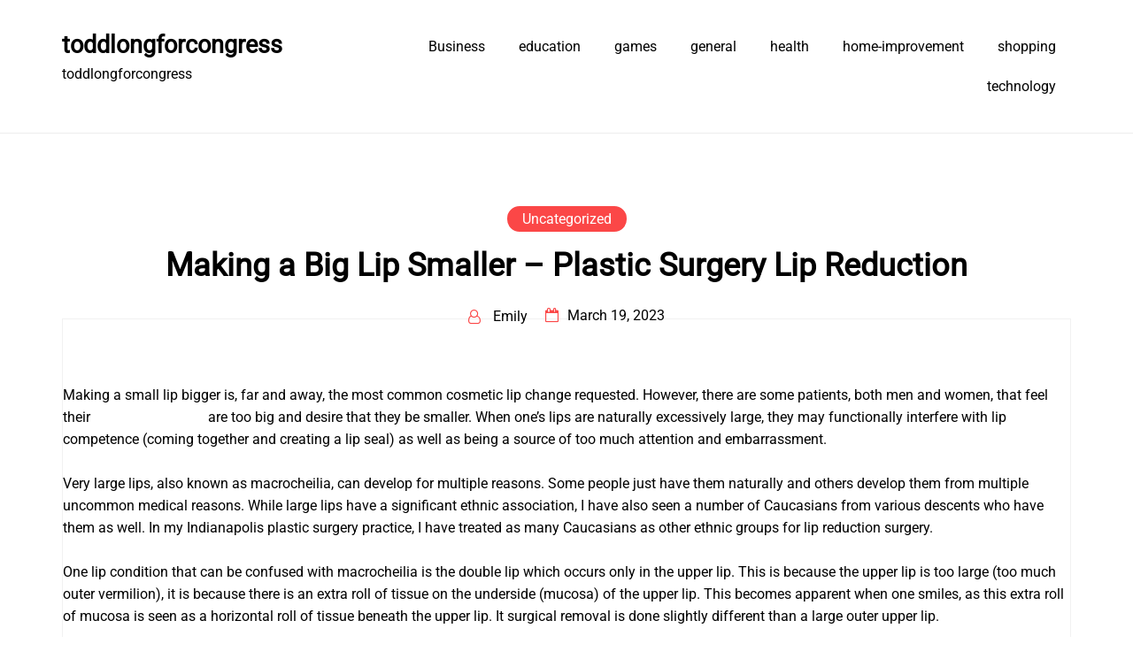

--- FILE ---
content_type: text/css
request_url: https://toddlongforcongress.com/wp-content/themes/writers-portfolio/assets/blocks-style/block-styles.css?ver=6.9
body_size: 4400
content:
.text-left {
    text-align: left !important;
}
.text-right {
    text-align: right !important;
}
.text-center {
    text-align: center !important;
}
@media (min-width: 576px) {
    .text-sm-left {
        text-align: left !important;
    }
    .text-sm-right {
        text-align: right !important;
    }
    .text-sm-center {
        text-align: center !important;
    }
}
@media (min-width: 768px) {
    .text-md-left {
        text-align: left !important;
    }
    .text-md-right {
        text-align: right !important;
    }
    .text-md-center {
        text-align: center !important;
    }
}
@media (min-width: 992px) {
    .text-lg-left {
        text-align: left !important;
    }
    .text-lg-right {
        text-align: right !important;
    }
    .text-lg-center {
        text-align: center !important;
    }
}
@media (min-width: 1200px) {
    .text-xl-left {
        text-align: left !important;
    }
    .text-xl-right {
        text-align: right !important;
    }
    .text-xl-center {
        text-align: center !important;
    }
}
/*blog default post style*/
.section-style-div {
    width: 100%;
}
.post-details-page>article {
    margin-bottom: 0;
    padding-bottom: 0;
    border: 0;
    box-shadow: none;
}
.post-details-page article:hover {
    box-shadow: none;
}
.post-details-page .writers-portfolio-standard-post__blog-meta a,
.post-details-page .writers-portfolio-standard-post__blog-meta span.posted-on a,
.post-details-page .writers-portfolio-standard-post__blog-meta>span.posted_by a i {
    color: #000000;
}
.writers-portfolio-standard-post__blog-meta>span.posted-on a time.entry-date.published:not(.updated) {
    display: none;
}
.writers-portfolio-standard-post__blog-meta .post-short-date time.published:not(.updated) {
    display: none;
}
.post-details-page .recommended-post-section .writers-portfolio-standard-post__blog-meta a,
.post-details-page .recommended-post-section .writers-portfolio-standard-post__blog-meta span.posted-on a,
.post-details-page .recommended-post-section .writers-portfolio-standard-post__blog-meta>span.posted_by a>i {
    color: #444444;
}
.writers-portfolio-standard-post__blog-meta .author-and-date-together .author-image {
    width: 45px;
    border-radius: 50%;
    overflow: hidden;
    height: 45px;
    margin-right: 10px;
}
.writers-portfolio-standard-post__blog-meta .author-and-date-together {
    display: flex;
}
.writers-portfolio-standard-post__blog-meta .post-short-date {
    font-size: 12px;
}
.writers-portfolio-standard-post__blog-meta .post-short-date a {
    color: #444;
}
.post-details-page .writers-portfolio-standard-post__blog-meta .fa {
    color: #fb4747;
}
.post-details-page article.has-post-thumbnail .writers-portfolio-standard-post__content-wrapper{
    border: 0;
}
.writers-portfolio-standard-post.no-post-thumbnail,
.writers-portfolio-standard-post {
    border: none;
    padding: 0;
    border-radius: 5px;
    background: transparent;
    box-shadow: none;
    transition: .4s;
}
.post-details-page .related-post-wrapper .writers-portfolio-standard-post__content-wrapper {
    border: 1px solid #f1f1f1 !important;!i;!;
}
.writers-portfolio-standard-post.no-post-thumbnail:hover,
.writers-portfolio-standard-post:hover {
    box-shadow: none;
}

.writers-portfolio-standard-post .writers-portfolio-standard-post__full-summery a {
    color: #fb4747;
    font-weight: 700;
    text-decoration: underline;
}

.writers-portfolio-standard-post_post-meta.tag-section {
    margin-top: 50px;
    border-top: 1px solid #f1f1f1;
    padding-top: 30px;
    padding-bottom: 30px;
    border-bottom: 1px solid #f1f1f1;
    margin-bottom: 0;
}
.writers-portfolio-standard-post__full-summery {
    color: #000000;
}
.writers-portfolio-standard-post__full-summery p, .writers-portfolio-standard-post__full-summery > ul, .writers-portfolio-standard-post__full-summery > ol, .writers-portfolio-standard-post__full-summery h1, .writers-portfolio-standard-post__full-summery h2, .writers-portfolio-standard-post__full-summery h3, .writers-portfolio-standard-post__full-summery h4, .writers-portfolio-standard-post__full-summery h5, .writers-portfolio-standard-post__full-summery h6, .writers-portfolio-standard-post__full-summery img, .writers-portfolio-standard-post__full-summery iframe, .writers-portfolio-standard-post__full-summery blockquote {
    margin-bottom: 25px;
    margin-top: 25px;
}
.writers-portfolio-standard-post__full-summery p.has-drop-cap {
    margin-bottom: 40px;
}
.writers-portfolio-standard-post__entry-content {
    padding: 0;
    border: none;
}

.writers-portfolio-standard-post__content-wrapper {
    padding: 3em 4em;
    color: #444444;
    border: 1px solid #f1f1f1;
    margin-top: -10px;
}
article.has-post-thumbnail .writers-portfolio-standard-post__content-wrapper {
    border-top: 0;
}
.recommended-post-section .writers-portfolio-standard-post__content-wrapper {
    padding: 2em 1em;
}
@media only screen and (max-width: 1200px) {
    .writers-portfolio-standard-post__content-wrapper {
        padding: 2em;
        color: #444444;
    }
}
@media only screen and (max-width: 767px) {
    .writers-portfolio-standard-post__content-wrapper {
        padding: 1em;
        color: #444444;
    }
}
.writers-portfolio-standard-post .title-breadcrumb-inner {
    border-bottom: 1px solid #f1f1f1;
    margin-bottom: 2rem;
    padding-bottom: 2rem;
}
.writers-portfolio-standard-post .title-breadcrumb-inner .entry-title,
.writers-portfolio-standard-post .title-breadcrumb-inner .page-title {
    margin-top: 0;
}
.writers-portfolio-standard-post .title-breadcrumb-inner .breadcrumb a {
    text-decoration: none;
    color: #fb4747;
}
.writers-portfolio-standard-post.sticky:before {
    position: absolute;
    content: "\f02e";
    font-family: 'fontawesome';
    right: 1rem;
    background: transparent;
    color: #fb4747;
    top: 0;
}
.writers-portfolio-standard-post .post-header {
    position: relative;
    margin-bottom: 0;
    padding: 0;
}
.writers-portfolio-standard-post .post-header iframe {
    margin: 0 auto;
}
.writers-portfolio-standard-post__thumbnail img {
    display: block;
    margin: 0 auto;
    border-radius: 10px;
}
.writers-portfolio-standard-post__categories {
    margin-bottom: .5rem;
}
.writers-portfolio-standard-post__categories>span.cat-links a {
    color: #ffffff;
    text-decoration: none;
    text-transform: uppercase;
    display: inline-block;
    border-radius: 50px;
}
.writers-portfolio-standard-post_post-meta .tags-links a {
    display: inline-block;
    border-radius: 50px;
    padding: 5px 15px;
    border: 1px solid #dddddd;
    color: #444444;
    margin: 4px;
    transition: .4s;
}
.writers-portfolio-standard-post_post-meta .tags-links a:hover {
    color: #fb4747;
}
.writers-portfolio-standard-post__categories>span.cat-links a:nth-child(3),
.writers-portfolio-standard-post__categories>span.cat-links a:nth-child(4) {
    margin-top: 12px;
}
.writers-portfolio-standard-post__posted-date {
    position: absolute;
    width: 100%;
    bottom: 0;
    z-index: 5;
}
.writers-portfolio-standard-post__posted-date.position-static {
    margin-bottom: 1.25rem;
    position: static;
}
.writers-portfolio-standard-post__posted-date .posted-on a {
    display: inline-block;
    padding: 0.375rem 1rem;
    background-color: #fb4747;
    text-decoration: none;
    color: #ffffff;
    font-size: 0.8125rem;
    border-radius: 0;
    line-height: 1.4;
}
.writers-portfolio-standard-post__posted-date .posted-on a:hover {
    background-color: #000000;
    color: #ffffff;
}
.writers-portfolio-standard-post__share-wrapper {
    border-top: 1px solid #f1f1f1;
    border-bottom: 1px solid #f1f1f1;
    margin-top: 1rem;
    width: 100%;
    padding: 1rem 0;
}
.writers-portfolio-standard-post__share-wrapper .writers-portfolio-standard-post__social-share {
    margin-top: 0;
}
.writers-portfolio-standard-post__social-share {
    margin-top: 1.8rem;
}
.writers-portfolio-standard-post__social-share a,
.writers-portfolio-standard-post__social-share strong {
    margin: 0.625rem;
    text-decoration: none;
    font-size: 1.2rem;
    display: inline-block;
}
@media only screen and (max-width: 767px) {
    .writers-portfolio-standard-post__social-share a,
    .writers-portfolio-standard-post__social-share strong {
        margin-right: 0.425rem;
        margin-left: 0.425rem;
    }
}
@media only screen and (min-width: 61.9375rem) and (max-width: 74.9375rem) {
    .writers-portfolio-standard-post__social-share a,
    .writers-portfolio-standard-post__social-share strong {
        margin-right: 0.4rem;
        margin-left: 0.4rem;
    }
}
.writers-portfolio-standard-post__blog-meta {
    display: flex;
    flex-direction: row;
    margin: 1rem 0 0rem 0;
    text-transform: capitalize;
    flex-flow: wrap;
    justify-content: start;
}
.post-details-page .writers-portfolio-standard-post__blog-meta {
    justify-content: center;
    font-size: 1rem;
}
span.dot {
    width: 7px;
    height: 7px;
    background: red;
    display: inline-block;
    border-radius: 50%;
    margin-right: 10px;
    vertical-align: middle;
    margin-bottom: 1.2px;
}
.no-post-thumbnail .writers-portfolio-standard-post__post-title a h3 {
    margin-bottom: 0;
}
.writers-portfolio-standard-post__blog-meta.align-center {
    justify-content: center;
}
.writers-portfolio-standard-post__blog-meta.align-left {
    justify-content: left;
}
.writers-portfolio-standard-post__blog-meta.align-right {
    justify-content: flex-end;
}
.post_categories_on_thumbnail {
    position: absolute;
    top: 10px;
    left: 10px;
}
.writers-portfolio-standard-post.has-post-thumbnail .writers-portfolio-standard-post__blog-meta {
    padding: 0 15px;
    font-size: 0.89rem;
}
.post-details-page .writers-portfolio-standard-post.has-post-thumbnail .writers-portfolio-standard-post__blog-meta {
    padding: 0 15px;
    font-size: 1rem;
    margin-bottom: 2.5em;
}
.post-details-page .recommended-post-section .writers-portfolio-standard-post.has-post-thumbnail .writers-portfolio-standard-post__blog-meta {
    margin-bottom: 0;
}
.writers-portfolio-standard-post.has-post-thumbnail .writers-portfolio-standard-post__post-title {
    padding: 0 0;
    margin-top: .5em;
}
.writers-portfolio-standard-post__blog-meta .cat-links a,
.post_categories_on_thumbnail .cat-links a {
    background: transparent;
    color: #596172;
    padding: .4rem 1.2rem;
    position: relative;
    display: inline-block;
    margin-bottom: 15px;
    line-height: normal;
    transition: .4s;
    border-radius: 50px;
    font-size: 0.875rem;
    border: 1px solid #596172;
}
.writers-portfolio-standard-post__blog-meta .cat-links a:focus,
.writers-portfolio-standard-post__blog-meta .cat-links a:hover,
.post_categories_on_thumbnail .cat-links a:hover,
.post_categories_on_thumbnail .cat-links a:focus {
    background-color: #e70000;
    color: #fff !important;
    border-color: #fb4747;
}
.writers-portfolio-standard-post__blog-meta .cat-links a:nth-child(3),
.writers-portfolio-standard-post__blog-meta .cat-links a:nth-child(4) {
    margin-top: 0;
}
@media only screen and (max-width: 767px) {
    .writers-portfolio-standard-post__blog-meta {
        margin-right: 0;
        margin-left: 0;
        font-size: 0.8rem;
        margin-bottom: 0.5rem;
    }
}
.writers-portfolio-standard-post__blog-meta.border-top,
.writers-portfolio-standard-post.has-post-thumbnail .writers-portfolio-standard-post__blog-meta.border-top {
    position: relative;
    padding-top: .8em;
    padding-left: 0;
    padding-right: 0;
}
.writers-portfolio-standard-post__blog-meta.border-top:before {
    position: absolute;
    width: calc(100% + 36px);
    content: "";
    height: 1px;
    background: #eeee;
    left: -18px;
    top: 0;
}
.writers-portfolio-standard-post__blog-meta>span {
    margin-right: 1.25rem;
}
.writers-portfolio-standard-post__blog-meta>span i {
    font-style: normal;
}
.writers-portfolio-standard-post__blog-meta>span:last-child {
    margin-right: 0;
}
.writers-portfolio-standard-post__blog-meta>span.edit-link a {
    display: inline-block;
    padding: 0.4375rem 1rem;
    background-color: #fb4747;
    text-decoration: none;
    color: #ffffff;
    font-size: 0.8125rem;
    border-radius: 3.125rem;
}
.writers-portfolio-standard-post__blog-meta>span.edit-link a:hover {
    background-color: #000000;
    color: #ffffff;
}
.writers-portfolio-standard-post__blog-meta>span a {
    text-decoration: none;
}
.writers-portfolio-standard-post__blog-meta>span .fa {
    margin-right: 0.625rem;
    color: #fb4747;
}
.writers-portfolio-standard-post__blog-meta>span .post-writer-image i {
    color: #fb4747;
}
.writers-portfolio-standard-post__blog-meta>span.posted_by {
    display: inline-block;
}
.writers-portfolio-standard-post__blog-meta>span.posted_by a {
    display: block;
    color: #000000;
}
.writers-portfolio-standard-post__blog-meta>span.posted_by span.post-writer-image i {
    color: #fb4747;
}
.writers-portfolio-standard-post__blog-meta>span.posted_by a:hover {
    color: #000000;
}
.writers-portfolio-standard-post__blog-meta>span.posted_by a img {
    border-radius: 50%;
    margin-right: 0.625rem;
}
.writers-portfolio-standard-post__blog-meta>span.posted_by a i {
    display: inline-block;
    vertical-align: middle;
    color: #757b81;
    font-weight: 400;
}
.writers-portfolio-standard-post__blog-meta>span.posted-on a {
    color: #757b81;
}
.writers-portfolio-standard-post__blog-meta.no-line-between-meta i.line {
    display: none !important;
}
.writers-portfolio-standard-post__blog-meta>span.comments-link {
    display: inline-block;
}
.writers-portfolio-standard-post__tags span.tags-links {
    font-weight: 700;
    text-decoration: none;
}
.writers-portfolio-standard-post__tags span.tags-links a {
    font-weight: 700;
    text-decoration: none;
    font-size: 14px;
    display: inline-block;
    padding: .1rem 1rem;
    background: #e70000;
    color: #fff;
    margin: .1rem;
    border-radius: 50px;
    transition: .4s;
}
.writers-portfolio-standard-post__tags span.tags-links a:hover {
    background: #000000;
    color: #fff;
}
.writers-portfolio-standard-post__tags span.tags-links {
    font-size: 0;
    text-align: center;
    display: block;
}
.writers-portfolio-standard-post__post-title a {
    text-decoration: none;
}
.writers-portfolio-standard-post__post-title a:hover h2,
.writers-portfolio-standard-post__post-title a:hover h3,
.writers-portfolio-standard-post__post-title a:focus h2,
.writers-portfolio-standard-post__post-title a:focus h3 {
    color: #000000;
    text-decoration: none;
    background-size: 100% 3px;
    outline: none;
}
.writers-portfolio-standard-post__overlay-category span.cat-links a,
.writers-portfolio-standard-post__post-meta span.cat-links a {
    background: #fb4747;
    color: #ffffff;
    padding: 5px 17px;
    border-radius: 50px;
    display: inline-block;
    line-height: normal;
    text-transform: capitalize;
    transition: .4s;
    border: 2px solid #ffffff;
}
.writers-portfolio-standard-post__overlay-category {
    position: absolute;
    left: 16px;
    bottom: -12px;
}
.writers-portfolio-standard-post__post-meta-wrapper .writers-portfolio-standard-post__overlay-category {
    position: static;
    text-align: center;
    padding-bottom: .5em;
}
.writers-portfolio-standard-post__post-title h1 {
    font-size: 2rem;
    margin-top: 0;
    transition: .4s;
}
.post-details-page .writers-portfolio-standard-post__post-title h1 {
    font-size: 3rem;
    margin-top: 0;
    transition: .4s;
    line-height: 56px;
}
.post-details-page .writers-portfolio-standard-post__post-title h1.single-post-title {
    font-size: 2.25rem;
}
@media (max-width: 767.98px) {
    .post-details-page .writers-portfolio-standard-post__post-title h1.single-post-title {
        font-size: 1.25rem !important;
        line-height: 1.4 !important;
    }
}
@media (max-width: 991.98px) {
    .post-details-page .writers-portfolio-standard-post__post-title h1.single-post-title {
        font-size: 1.5rem !important;
        line-height: 1.5 !important;
    }
}
.writers-portfolio-standard-post__post-title a h2,
.writers-portfolio-standard-post__post-title a h3 {
    --border-color: #000000;
    margin-top: 0;
    margin-bottom: 1.25rem;
    line-height: 1.4;
    color: #000000;
    font-size: 2rem;
    transition: .4s;
    background: linear-gradient(to right, var(--border-color) 0%, var(--border-color) 100%);
    background-size: 0px 3px;
    background-repeat: no-repeat;
    background-position: left 87%;
    display: inline;
    background-size: 0% 3px;
    text-decoration: none;
    padding-bottom: 6px;
    transition: .4s;
}
.recommended-post-section .writers-portfolio-standard-post__post-title a h2 {
    font-size: 1.7rem;
}
.writers-portfolio-standard-post__excerpt p {
    color: #596172;
}
.writers-portfolio-standard-post__excerpt p:last-child {
    margin-bottom: 0;
}
.writers-portfolio-standard-post__readmore {
    margin-top: 1.875rem;
}
.writers-portfolio-standard-post__readmore a {
    display: inline-block;
    padding: 0.625rem 1.25rem;
    background-color: #fb4747;
    text-decoration: none;
    color: #ffffff;
    font-size: 1rem;
    border-radius: 3.125rem;
    border-radius: 0;
}
.writers-portfolio-standard-post__post-loop-footer .continue-reading-btn a {
    color: #444444;
    font-weight: 700;
}
.writers-portfolio-standard-post__readmore a:hover {
    background-color: #000000;
    color: #ffffff;
}
.writers-portfolio-single-page .entry-footer a {
    display: inline-block;
    padding: 0.625rem 1.25rem;
    background-color: #fb4747;
    text-decoration: none;
    color: #ffffff;
    font-size: 1rem;
    border-radius: 3.125rem;
    line-height: 1;
}
.writers-portfolio-single-page .entry-footer a:hover {
    background-color: #000000;
    color: #ffffff;
}
/*end blog default post style*/
.single-taxonomy img {
    display: block;
}
.single-taxonomy h2 {
    font-size: 1.2rem;
    text-align: center;
    margin-bottom: 0;
}
.single-taxonomy h2 a {
    color: #000000;
}
.single-taxonomy {
    margin-bottom: 30px;
}

.writers-portfolio-slider-area .rswpbs-book-slider:not(.featured-slider) {
    padding: 100px 0;
    background: #f1f1f1;
}
.writers-portfolio-slider-area .rswpbs-book-slider:not(.featured-slider) .rswpthemes-book-container{
    margin-bottom: 0;
}
/*Writer Block*/
.about-writer-block-content h2,
.about-writer-block-content h5 {
    margin: 0;
}
.about-writer-block-content h5 {
    font-weight: 400;
    color: #fb4747;
    font-size: 1.3rem;
}
.about-writer-block-content h2 {
    font-size: 2.3rem;
}
.about-writer-block-content .description {
    margin-bottom: 2em;
}
.about-writer-block-content .writer-social-links .social-link {
    display: inline-block;
}
.about-writer-block-content .writer-social-links {
    display: flex;
    flex-flow: wrap;
    margin-top: 1.5em;
}
.about-writer-block-content .writer-social-links .social-link a {
    padding: .5em;
    color: #000000;
}
@media (max-width: 991px) {
    .about-writer-block-content h2 {
        font-size: 2rem;
    }
}
@media (max-width: 767px) {
    .writer-image {
        margin-bottom: 2em;
    }
}
/*Section Title*/
.section-title-area {
    padding: 2em 0;
}
.section-title-area .section-title h5,
.section-title-area .section-title h2 {
    margin: 0;
}
.section-title-area .section-title h5 {
    font-size: 1.2rem;
    font-weight: 400;
    color: #fb4747;
}
.section-title-area .section-title h2 {
    font-size: 2.3rem;
}
.section-title-area .view-all-button a {
    border: 1px solid #fb4747;
    display: inline-block;
    padding: .5em 2em;
    border-radius: 50px;
    color: #fb4747;
}
@media (max-width: 991px) {
    .section-title-area .section-title h2 {
        font-size: 2rem;
    }
}
@media (max-width: 767px) {
    .section-title-area .section-title h2 {
        margin-bottom: .5em;
    }
}
/*Category Page Header*/
.books-category-archive-title h1 {
    font-size: 1.9rem;
    margin: 0;
    margin-bottom: .2em;
}
.books-category-archive-books-count h4 {
    font-size: 1.1rem;
    text-transform: capitalize;
    font-weight: 400;
    margin: 0;
}
.books-category-archive-header {
    background: #f4f4ec;
    padding: 3em 0;
}
.books-category-archive-desciprtion {
    color: #444444;
}
.books-category-archive-books-count h4 {
    color: #444444;
}
.books-list-layout.books-loop-item .loop-book-content-wrapper .book-published-on a {
    width: 24%;
    background: #f4f4ec;
}
.books-list-layout.books-loop-item .loop-book-content-wrapper .book-published-on {
    display: block;
    margin-top: 2em;
}
.books-list-layout.books-loop-item .loop-book-content-wrapper .book-published-on p {
    margin: 0 -4px;
    display: flex;
    flex-flow: wrap;
}
.books-list-layout.books-loop-item .loop-book-content-wrapper .book-published-on p a {
    background: transparent;
    border: none;
    padding: 0;
    margin: 4px;
    width: 15%;
}
.books-list-layout.books-loop-item .loop-book-content-wrapper .book-buy-now a {
    padding: .5em 2em;
    display: inline-block;
    border: 1px solid #000;
    color: #000;
    transition: .4s;
}
.books-list-layout.books-loop-item .loop-book-content-wrapper .book-buy-now {
    margin-top: 2em;
}
.books-list-layout.books-loop-item .loop-book-content-wrapper .book-buy-now a:hover {
    background: #000;
    color: #fff;
}
.books-list-layout.books-loop-item .loop-book-content-wrapper h2.book-price {
    font-size: 1.3rem;
}
.loop-book-image-wrapper a.view-book-details {
    position: absolute;
    left: 50%;
    top: 50%;
    width: 130px;
    background: #fff;
    text-align: center;
    margin-left: -65px;
    height: 40px;
    line-height: 40px;
    color: #000000;
    margin-top: -20px;
    opacity: 0;
    visibility: hidden;
    transition: .4s;
}
.loop-book-image-wrapper {
    position: relative;
    text-align: center;
}
.slick-slide .loop-book-image-wrapper img {
    display: inline-block;
}
article.books-list-layout.books-content.books-loop-item {
    margin-bottom: 40px;
}
article.books-list-layout.books-content.books-loop-item:last-child {
    margin-bottom: 0;
}
.books-content.books-loop-item:hover a.view-book-details {
    opacity: 1;
    visibility: visible;
}
.books-product-layout .content-item h2.book-name {
    font-size: 1.3rem;
    line-height: normal;
    margin-bottom: .4em;
}
.books-product-layout .content-item h2.book-name a {
    text-decoration: none;
}
.books-product-layout .content-item .regular-price.previous-price strong {
    font-weight: 400;
    text-decoration: line-through;
}
.books-product-layout .content-item .regular-price.previous-price {
    margin-right: 10px;
}
.books-product-layout {
    text-align: center;
}
.books-product-layout .loop-book-content-wrapper {
    padding: 1.5em .7em;
}
.books-product-layout .content-item h4.book-writer {
    font-size: 1rem;
    color: #444444;
    margin-bottom: .5em;
}
.books-product-layout .content-item h2.book-price {
    font-size: 1rem;
}
/*Start Books Loop*/
.books-loop-item .loop-book-content-wrapper .book-name {
    color: #000000;
    margin: 0;
    font-size: 1.7rem;
}
.books-loop-item .loop-book-content-wrapper .book-name a {
    color: #000000;
}
.books-loop-item .loop-book-content-wrapper {
    color: #444444;
}
.books-loop-item .loop-book-content-wrapper .book-writer a {
    color: #444444;
}
.books-loop-item .loop-book-content-wrapper p.book-description {
    color: #444444;
}
.books-loop-item .loop-book-content-wrapper .book-writer {
    margin: 0;
    font-size: 1.1rem;
    font-weight: 400;
}
.books-loop-item .loop-book-content-wrapper .book-price {
    margin: 0;
    color: #fb4747;
}
.books-loop-item .loop-book-content-wrapper .book-price s {
    font-weight: 300;
}
.books-loop-item .loop-book-content-wrapper .book-published-on {
    display: flex;
    flex-flow: wrap;
}
.books-loop-item .loop-book-content-wrapper .book-published-on a {
    width: calc(50% - 4px);
    display: block;
    text-align: center;
    border: 1px solid #f1f1f1;
    margin-top: 4px;
    margin-right: 4px;
    padding: .5em;
    color: #242424;
    transition: .4s;
}
.books-loop-item .loop-book-content-wrapper .book-published-on a:hover {
    background: #242424;
    color: #000000;
}
.writer-books-list-section {
    margin-top: 0;
}
.tax-books-writer .book-reviews-area {
    margin-top: 4em;
}
.writer-books-lists h2,
.tax-books-writer .section-title-area .section-title h2,
.book-reviews-area .section-title-area .section-title h2 {
    margin: 0;
    padding-bottom: 0.5em;
    margin-bottom: 1.2em;
    position: relative;
    font-weight: 700;
    border-bottom: 1px solid #f1f1f1;
    font-size: 1.2rem;
    text-transform: uppercase;
}
.writer-books-lists h2:before,
.tax-books-writer .section-title-area .section-title h2:before,
.book-reviews-area .section-title-area .section-title h2:before {
    position: absolute;
    content: "";
    width: 70px;
    height: 2px;
    background: #fb4747;
    bottom: 0;
    left: 0;
}
.books-grid-layout .loop-book-content-wrapper {
    background: #f9f9f9;
    padding: 2em 1em 1em 1em;
    text-align: center;
}
.books-grid-layout .loop-book-image-wrapper img {
    display: block;
}
.books-grid-layout.col-md-6.col-lg-4.col-xl-3.books-loop-item .loop-book-content-wrapper .book-name {
    font-size: 1.2rem;
    margin-bottom: .3em;
}
.books-grid-layout.col-md-6.col-lg-4.col-xl-3.books-loop-item .book-published-on a {
    width: 100%;
}
.books-grid-layout.col-md-6.col-lg-4.col-xl-3.books-loop-item h2.book-price {
    font-size: 1rem;
}
.books-grid-layout.col-lg-4.col-md-6.books-loop-item h2.book-name {
    font-size: 1.4rem;
    margin-bottom: .3em;
}
.books-grid-layout.col-lg-4.col-md-6.books-loop-item h2.book-price {
    font-size: 1.2rem;
}
@media (max-width: 767.98px) {
    .books-loop-item .loop-book-content-wrapper .book-published-on a {
        width: 100%;
    }
}
@media only screen and (min-width: 425px) and (max-width: 767.98px) {
    .books-loop-item .loop-book-content-wrapper .book-published-on a {
        width: calc(50% - 4px);
    }
}
/*Testimonial*/
.testimonial-slider-active .slick-list .slick-slide .testimonial-slider-item {
    width: 100%;
}
.testimonial-slider-active .slick-arrow {
    position: absolute;
    right: 0;
    top: 0;
    width: 50px;
    height: 50px;
    line-height: 50px;
    border-radius: 50px;
    border: 1px solid #fb4747;
    text-align: center;
    z-index: 5;
    cursor: pointer;
    color: #fb4747;
}
.testimonial-slider-active .slick-arrow.slick-prev {
    right: 60px;
}
.single-testimonial-wrapper {
    padding: 2em;
    border: 1px solid #f1f1f1;
    text-align: center;
}
.testimonial-inner .testimonial-content .name {
    margin-top: 1em;
}
.testimonial-inner .testimonial-icon {
    font-size: 5rem;
    color: rgb(251 71 71 / 10%);
}
.testimonial-inner .testimonial-content p {
    margin: 0;
    color: #444444;
}
.testimonial-inner .testimonial-content h4 {
    margin: .5em 0;
    font-size: 1.1rem;
}
.testimonial-slider-active ul.slick-dots {
    list-style: none;
    margin: 1em 0 0 0;
    padding: 0;
    width: 100%;
    text-align: center;
}
.testimonial-slider-active ul.slick-dots li {
    display: inline-block;
    margin: 4px;
}
.testimonial-slider-active ul.slick-dots li button {
    width: 15px;
    height: 15px;
    line-height: 15px;
    max-width: 15px;
    padding: 0;
    font-size: 0;
    margin: 0;
    background: #fff;
}
.testimonial-slider-active ul.slick-dots li.slick-active button {
    background: #fb4747;
    border-color: #fb4747;
}
/*Subscribe Form*/
.subscribe-form-wrapper {
    text-align: center;
}
.subscribe-form-wrapper .mc4wp-form-fields input[type="text"],
.subscribe-form-wrapper .mc4wp-form-fields input[type="email"] {
    width: 33%;
    padding: 0.9em 1.3em;
    border: 1px solid #f1f1f1;
}
.subscribe-form-wrapper .mc4wp-form-fields input {
    border-radius: 50px;
    margin: .5em;
}
.subscribe-form-wrapper .mc4wp-form-fields input[type="submit"] {
    padding-right: 3em;
    padding-left: 3em;
    background: #fb4747;
    color: #ffffff;
    border: 1px solid;
    padding-top: .9em;
    padding-bottom: .9em;
}
.subscribe-form-wrapper .subscribe-form-title h2 {
    font-size: 2.5rem;
    line-height: 1.4;
}
.subscribe-form-wrapper .subscribe-form-title {
    margin-bottom: 3em;
}
@media (max-width: 991px) {
    .subscribe-form-wrapper .subscribe-form-title h2 {
        font-size: 2rem;
        line-height: 1.4;
    }
}
@media (max-width: 767px) {
    .subscribe-form-wrapper .subscribe-form-title h2 {
        font-size: 2rem;
        line-height: 1.4;
    }
    .subscribe-form-wrapper .subscribe-form-title {
        margin-bottom: 1em;
    }
    .subscribe-form-wrapper .mc4wp-form-fields input[type="text"],
    .subscribe-form-wrapper .mc4wp-form-fields input[type="email"] {
        width: 50%;
    }
}
@media (max-width: 600px) {
    .subscribe-form-wrapper .subscribe-form-title h2 {
        font-size: 1.5rem;
    }
    .subscribe-form-wrapper .mc4wp-form-fields input[type="text"],
    .subscribe-form-wrapper .mc4wp-form-fields input[type="email"] {
        width: 100%;
    }
}
@media (max-width: 425px) {
    .subscribe-form-wrapper .subscribe-form-title h2 {
        font-size: 1.1rem;
    }
    .subscribe-form-wrapper .mc4wp-form-fields input[type="text"],
    .subscribe-form-wrapper .mc4wp-form-fields input[type="email"] {
        width: 100%;
    }
}
/*Posts Slider*/
.posts-slider-activate .slick-arrow {
    background: #fff;
    width: 40px;
    height: 40px;
    line-height: 40px;
    text-align: center;
    border-radius: 50px;
    position: absolute;
    top: 50%;
    margin-top: -20px;
    z-index: 44;
    cursor: pointer;
}
.posts-slider-activate .slick-arrow.slick-next {
    right: -10px;
}
.posts-slider-activate .slick-arrow.slick-prev {
    left: -10px;
}
@media (max-width: 767px) {
    .posts-slider-activate .slick-arrow.slick-next {
        right: 0;
    }
    .posts-slider-activate .slick-arrow.slick-prev {
        left: 0;
    }
}
.wp-block-quote {
    margin-left: 14px;
    margin-right: 14px;
    padding: 1rem;
}
.wp-block-quote.is-large p,
.wp-block-quote.is-style-large p {
    margin: 0;
}
.wp-block-quote>* {
    margin-left: 1rem;
}
blockquote.wp-block-quote.is-style-red-qoute {
    background: #00AF00;
    color: #ffffff;
}
.wp-block-quote.is-large,
.wp-block-quote.is-style-large {
    margin: 36px auto;
    padding: 1rem 1.9rem;
}
.wp-block-quote.is-large cite,
.wp-block-quote.is-large footer,
.wp-block-quote.is-style-large cite,
.wp-block-quote.is-style-large footer {
    font-size: 13px;
    font-size: 0.8125rem;
}
@media screen and (min-width: 644px) {
    .wp-block-quote {
        margin: 36px auto;
    }
}
blockquote.wp-block-quote.is-style-red-qoute {
    background: #00AF00;
    color: #ffffff;
}

nav.wp-block-query-pagination .wp-block-query-pagination-numbers {
    display: flex;
    margin-left: -5px;
    margin-right: -5px;
}

nav.wp-block-query-pagination .wp-block-query-pagination-numbers > span, nav.wp-block-query-pagination .wp-block-query-pagination-numbers > a {
    width: 40px;
    height: 40px;
    background: #f9464a;
    color: #fff;
    line-height: 40px;
    text-align: center;
    padding: 0;
    display: block;
    margin: 0 5px;
    text-decoration: none;
    transition: .4s;
}

nav.wp-block-query-pagination a.wp-block-query-pagination-next, nav.wp-block-query-pagination a.wp-block-query-pagination-prev {
    background: #f9464a;
    color: #fff;
    height: 40px;
    line-height: 40px;
    text-decoration: none;
    padding-left: 15px;
    padding-right: 15px;
    transition: .4s;
}


nav.wp-block-query-pagination a.wp-block-query-pagination-next:hover, nav.wp-block-query-pagination a.wp-block-query-pagination-prev:hover {
    color: #fff;
    background: #000;
}

nav.wp-block-query-pagination .wp-block-query-pagination-numbers > span.current, nav.wp-block-query-pagination .wp-block-query-pagination-numbers > a:hover {
    background: #000;
    color: #fff;
}

.writers-portfolio-standard-post .writers-portfolio-standard-post__full-summery .wp-block-post-navigation-link a {
    display: inline-block;
    padding: 10px 15px;
    background: #f9464a;
    text-decoration: none;
    color: #fff;
    transition: .4s;
}

.wp-block-post-navigation-link {
    margin-top: 5px;
    margin-bottom: 5px;
}

.writers-portfolio-standard-post .writers-portfolio-standard-post__full-summery .wp-block-post-navigation-link a:hover {
    background: #000;
    color: #fff;
}
ul.wp-block-categories-list.wp-block-categories {
    padding-left: 0;
}

ul.wp-block-categories-list.wp-block-categories li a {
    padding-left: 0;
    padding-top: 7px;
    padding-bottom: 7px;
}

ul.wp-block-archives-list.wp-block-archives {
    padding-left: 18px;
}

.has-avatars .wp-block-latest-comments__comment {
    display: flex;
}

ol.has-avatars.has-dates.has-excerpts.wp-block-latest-comments {
    padding-left: 0;
}

.wp-block-latest-comments .avatar,
.wp-block-latest-comments__comment-avatar {
    float: none;
    width: 50px;
    height: 50px;
    align-self: flex-start;
    margin: 0;
}

.has-avatars .wp-block-latest-comments__comment>article {
    width: calc(100% - 60px);
    margin-left: 25px;
}

.has-avatars .wp-block-latest-comments__comment>article footer.wp-block-latest-comments__comment-meta {
    margin-left: 0;
}

.has-avatars .wp-block-latest-comments__comment>article div.wp-block-latest-comments__comment-excerpt {
    margin-left: 0;
}

